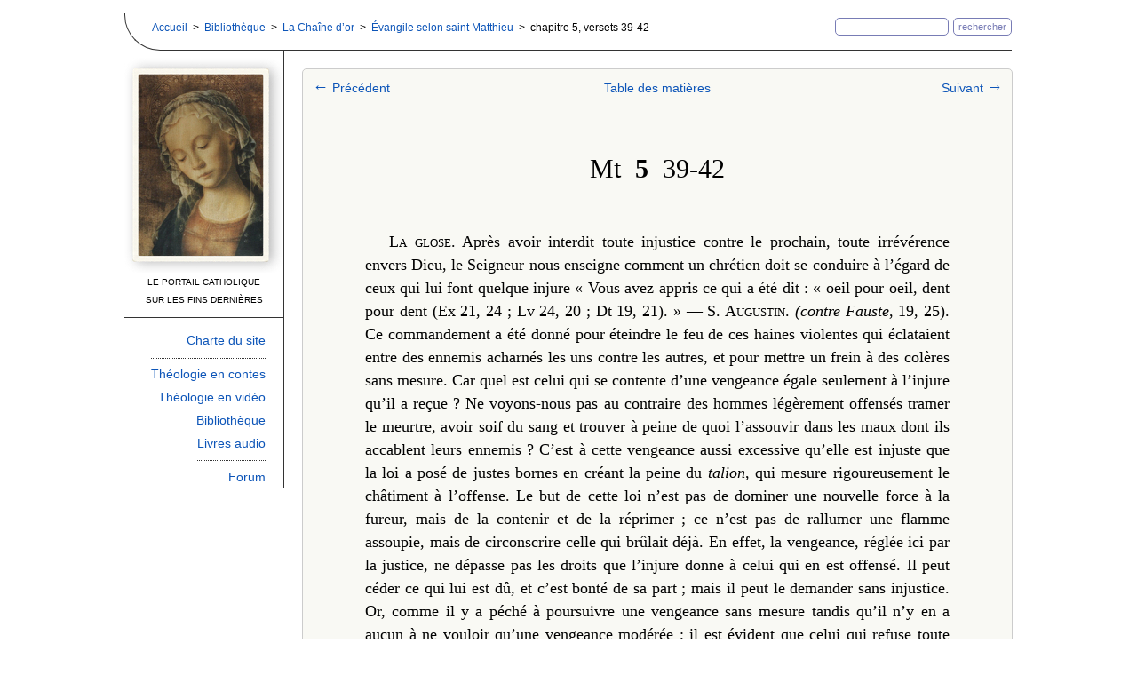

--- FILE ---
content_type: text/html
request_url: http://eschatologie.free.fr/bibliotheque/saint_thomas_d_aquin/catena_aurea/evangile_selon_saint_matthieu/chapitre_5_versets_39_a_42.html
body_size: 29568
content:
<!DOCTYPE html>
<html lang="fr">
<head>
<meta charset="utf-8" />
<title>La Chaîne d’or — Matthieu, ch. 5, v. 39-42</title>
<meta name="description" lang="fr" content="L’explication continue des évangiles par saint Thomas d’Aquin (la « Chaîne d’or ») selon les textes des Pères de l’Église : Évangile selon saint Matthieu, chapitre 5, versets 39 à 42." />
<meta name="viewport" content="width=device-width,target-densitydpi=device-dpi" />
<link rel="stylesheet" type="text/css" media="all" href="../../../../mediatheque/typographie/styles28.css" />
<link rel="stylesheet" type="text/css" media="print" href="../../../../mediatheque/typographie/styles_print.css" />
<link rel="icon" href="../../../../favicon.ico" type="image/x-icon" />
<link rel="shortcut icon" href="../../../../favicon.ico" type="image/x-icon" />
<script type="text/javascript">var _gaq=_gaq||[];_gaq.push(["_setAccount","UA-37150888-1"]);_gaq.push(["_trackPageview"]);(function(){var a=document.createElement("script");a.type="text/javascript";a.async=!0;a.src=("https:"==document.location.protocol?"https://ssl":"http://www")+".google-analytics.com/ga.js";var b=document.getElementsByTagName("script")[0];b.parentNode.insertBefore(a,b)})();</script>
</head>
<body>
<div id="fenetre">
<div id="entete">
<div id="entete_chemin"><p style="text-align:left;"><a href="../../../../accueil.html" class="bis">Accueil</a>  &gt;  <a href="../../../../bibliotheque.html" class="bis">Bibliothèque</a>  &gt;  <a href="../../catena_aurea.html" class="bis">La Chaîne d’or</a>  &gt;  <a href="../evangile_selon_saint_matthieu.html" class="bis">Évangile selon saint Matthieu</a>  &gt;  chapitre 5, versets 39-42</p></div>
<div id="entete_rechercher"><form method="get" action="http://www.google.com/search" style="text-align:right;"><div><input type="text" value="" name="q" size="18" class="rechercher_texte" /><input type="submit" value="rechercher" class="rechercher_bouton" /><input type="hidden" name="sitesearch" value="eschatologie.free.fr" /></div></form></div>
<div class="clear_both"> </div>
</div>
<div id="menu">
<div class="menu_image"><a href="../../../../accueil.html" class="image"><img src="../../../../mediatheque/typographie/marie.jpg" alt="La Vierge Marie." class="image" width="179" height="250" /></a>
<p style="border-bottom:1px solid #333333;margin:0;padding:0 0 10px 0;"><span style="font-size:10px;line-height:10px;">LE PORTAIL CATHOLIQUE<br />SUR LES FINS DERNIÈRES</span></p>
</div>
<div class="menu_cadre">
<div class="menu_section"><p><a href="../../../../accueil/charte_du_site.html" class="bis">Charte du site</a></p></div>
<div class="menu_section"><p><span class="menu_section_surligner"><a href="../../../../contes.html" class="bis">Théologie en contes</a><br /></span><a href="../../../../cours.html" class="bis">Théologie en vidéo</a><br /><a href="../../../../bibliotheque.html" class="bis">Bibliothèque</a><br /><span class="menu_section_souligner"><a href="../../../../livres_audio.html" class="bis">Livres audio</a></span></p></div>
<div class="menu_section"><p><a href="../../../../forum.html" class="bis">Forum</a></p></div>
</div>
</div>
<div id="page">
<div id="corps">
<div id="livre">
<div class="livre_navigation_border_bottom">
<table class="livre_navigation"><tr>
<td class="livre_navigation_colonne" style="text-align:left;"><a href="chapitre_5_versets_33_a_37.html" class="bis"><span class="fleche">&larr;</span> Précédent</a></td>
<td class="livre_navigation_colonne" style="text-align:center;"><a href="../evangile_selon_saint_matthieu.html" class="bis">Table des matières</a></td>
<td class="livre_navigation_colonne" style="text-align:right;"><a href="chapitre_5_versets_43_a_47.html" class="bis">Suivant <span class="fleche">&rarr;</span></a></td>
</tr></table>
</div>
<div id="livre_texte">

<!--_______________________TITRES_______________________-->
<h1 class="livre_chapitre_titre">Mt  <b>5</b>  39-42</h1>

<!--_______________________TEXTE_______________________-->

<p class="livre_texte">
<span class="petites_capitales">La glose</span>. Après avoir interdit toute injustice contre le prochain, toute irrévérence envers Dieu, le Seigneur nous enseigne comment un chrétien doit se conduire à l’égard de ceux qui lui font quelque injure « Vous avez appris ce qui a été dit : « oeil pour oeil, dent pour dent (Ex 21, 24 ; Lv 24, 20 ; Dt 19, 21). » — <span class="petites_capitales">S. Augustin</span>. <i>(contre Fauste</i>, 19, 25). Ce commandement a été donné pour éteindre le feu de ces haines violentes qui éclataient entre des ennemis acharnés les uns contre les autres, et pour mettre un frein à des colères sans mesure. Car quel est celui qui se contente d’une vengeance égale seulement à l’injure qu’il a reçue ? Ne voyons-nous pas au contraire des hommes légèrement offensés tramer le meurtre, avoir soif du sang et trouver à peine de quoi l’assouvir dans les maux dont ils accablent leurs ennemis ? C’est à cette vengeance aussi excessive qu’elle est injuste que la loi a posé de justes bornes en créant la peine du <i>talion</i>, qui mesure rigoureusement le châtiment à l’offense. Le but de cette loi n’est pas de dominer une nouvelle force à la fureur, mais de la contenir et de la réprimer ; ce n’est pas de rallumer une flamme assoupie, mais de circonscrire celle qui brûlait déjà. En effet, la vengeance, réglée ici par la justice, ne dépasse pas les droits que l’injure donne à celui qui en est offensé. Il peut céder ce qui lui est dû, et c’est bonté de sa part ; mais il peut le demander sans injustice. Or, comme il y a péché à poursuivre une vengeance sans mesure tandis qu’il n’y en a aucun à ne vouloir qu’une vengeance modérée ; il est évident que celui qui refuse toute vengeance est le moins exposé à pécher, et c’est pourquoi Notre-Seigneur ajoute : « Et moi, je vous dis de ne pas résister au mal. » Je pourrais traduire ainsi ces paroles « Il a été dit aux anciens : Vous ne vous vengerez pas injustement ; pour moi, je vous dis : Ne vous vengez pas (ce qui est vraiment accomplir la loi), » si ces paroles paraissaient être dans la pensée du Christ un complément de la loi. Mais il est plus naturel de penser qu’il n’a eu d’autre but que celui même que se proposait la loi de Moïse, c’est-à-dire qu’il recommande de ne se venger en aucune manière, afin d’être plus assuré d’observer ce précepte et de ne pas dépasser les bornes d’une légitime vengeance. — <span class="petites_capitales">S. Chrys</span>. <i>(sur S. Matth.)</i> Sans ce nouveau commandement, celui de la loi de Moïse ne peut se soutenir, car si nous usons de cette concession de la loi pour rendre à tous le mal pour le mal, nous deviendrons tous mauvais, parce que ceux qui nous persécutent sont malheureusement très nombreux ; tandis que si, d’après le précepte du Christ, on ne résiste pas au mal, les bons restent bons, quand bien même ils ne pourraient adoucir les méchants. — <span class="petites_capitales">S. Jérôme</span>. Le Seigneur, en nous ôtant le droit de nous venger, tranche donc jusqu’à la racine du péché ; dans la loi, la faute est corrigée ; ici, les commencements mêmes du péché sont détruits.
</p>

<p class="livre_texte">
<span class="petites_capitales">La glose</span>. On peut dire aussi que par ces paroles le Seigneur ajoute quelque chose à la justice de l’ancienne loi. — <span class="petites_capitales">S. Augustin</span>. <i>(serm. sur la mont.)</i> La justice des Pharisiens qui s’appliquait à ne point dépasser la mesure de la vengeance, est une justice imparfaite, et c’est le commencement de la réconciliation et de la paix ; mais la justice parfaite est de s’interdire toute vengeance. Aussi entre cet excès que la loi condamne, de rendre plus de mal qu’on n’en a reçu, et la perfection dont le Sauveur fait un précepte à ses disciples, et qui consiste à ne pas rendre le moindre mal à ceux qui nous en ont fait, nous trouvons ce moyen terme qui ne rend que le mal qu’on a reçu. Et c’est par ce moyen terme que le monde a passé de la plus grande division à l’accord le plus parfait. En effet, si vous prenez l’initiative de l’offense, vous commettez une souveraine injustice ; si, sans avoir commencé, vous tirez de votre ennemi une vengeance supérieure à l’offense, vous n’atteignez pas tout à fait le même degré d’iniquité. Si vous ne rendez que le mal que vous avez reçu, vous vous montrez tant soit peu généreux ; car celui qui a commencé le premier mérite un châtiment supérieur à l’offense dont il s’est rendu coupable. Mais le Sauveur qui est venu accomplir la loi a porté à sa perfection cette justice ébauchée, exempte de sévérité, et où l’on sent déjà la miséricorde. Quant aux deux degrés intermédiaires, il nous les laisse à comprendre. Car il en est qui tirent une vengeance légère pour une grave offense, et c’est par ce degré qu’on arrive à ne pas se venger du tout. Mais c’est trop peu encore pour le Seigneur, il veut que vous soyez disposé à en supporter davantage. Aussi nous recommande-t-il non-seulement de ne pas rendre le mal pour le mal, mais de ne pas résister au mal, etc., c’est-à-dire non-seulement de ne pas rendre le mal qui nous aurait été fait, mais encore de ne pas empêcher celui qu’on voudrait nous faire. C’est ce que signifient ces paroles : « Si quelqu’un vous frappe sur la joue droite, présentez-lui aussi la gauche. » C’est donc un acte de miséricorde et de condescendance que le Sauveur demande, et c’est ce que comprennent parfaitement ceux qui acceptent d’être comme les serviteurs de personnes qui leur sont chères, par exemple, des enfants, ou de ceux qui sont atteints de frénésie. Que n’ont-ils pas à en souffrir, et si leur bien le demande, ils sont disposés à en supporter encore davantage. Le Seigneur souverain médecin des âmes enseigne donc ici à ses disciples à supporter les infirmités de ceux dont ils veulent sauver les âmes, car toute méchanceté vient de la faiblesse de l’esprit, et personne n’est plus inoffensif que celui qui pratique la vertu dans sa perfection. — <span class="petites_capitales">S. Augustin</span>. <i>(Du mensonge.)</i> La conduite que les Saints ont tenue sous la loi nouvelle sert à nous faire comprendre les exemples de l’Écriture qui nous sont présentés sous forme de préceptes, comme lorsque nous lisons dans l’Évangile : « Vous avez reçu un soufflet, présentez l’autre joue. » <i>(Lc</i> 6). Nous ne pouvons certainement trouver de plus parfait exemple de patience que l’exemple du Seigneur lui-même : Or lorsqu’il eut reçu un soufflet dans sa passion, il ne dit pas : « Voici l’autre joue, » mais : « Si j’ai mal parlé, faites voir le mal que j’ai dit : et si j’ai bien parlé, pourquoi me frappez-vous ? » Cet exemple nous prouve que c’est intérieurement qu’il faut être disposé à présenter l’autre joue. — <span class="petites_capitales">S. Augustin</span>. <i>(serm. sur la mont.)</i> En effet, Notre-Seigneur était disposé non-seulement à recevoir un soufflet sur l’autre joue pour le salut des hommes, mais à voir son corps tout entier attaché à la croix. Mais que signifie cette joue droite ? C’est au visage que l’on reconnaît un homme ; être frappé au visage c’est donc d’après l’Apôtre devenir l’objet du dédain et du mépris. Mais on ne peut distinguer le visage en visage droit et en visage gauche, et cependant on peut avoir une double dignité, l’une selon Dieu, l’autre selon le monde, de là cette distinction de joue droite et de joue gauche, distinction qui apprend à tout disciple de Jésus-Christ qui voit mépriser en lui son caractère de chrétien à se montrer disposé à souffrir les mépris qui tomberaient sur les honneurs temporels dont il peut être revêtu. Toutes les offenses auxquelles nous sommes exposés peuvent se diviser en deux classes, les offenses qu’on ne peut réparer, les offenses qui peuvent l’être. Or c’est justement dans les offenses où la réparation n’est pas possible, qu’on cherche ordinairement la consolation de la vengeance. On vous a frappé, à quoi vous sert de rendre le coup que vous avez reçu ? Avez-vous guéri par là la blessure qu’on a pu faire à votre corps ? Non sans doute, il n’y a qu’une âme où la colère déborde qui puisse désirer de pareils adoucissements. — <span class="petites_capitales">S. Chrys</span>. <i>(sur S. Matth.)</i> En rendant à votre ennemi le coup que vous avez reçu, l’avez-vous apaisé et amené à ne plus vous frapper ? Bien au contraire, vous l’avez excité à vous porter de nouveaux coups, car la colère loin de calmer la colère ne sert qu’à l’irriter davantage. — <span class="petites_capitales">S. Augustin</span>. <i>(serm. sur la mont., 10</i>, 19, 20, ou 37, 38.) Aussi le Seigneur veut-il que nous supportions cette faiblesse de la colère du prochain dans un vrai sentiment de compassion, plutôt que de chercher dans son châtiment un adoucissement à la nôtre. Et cependant il ne défend pas ici la vengeance qui a pour but la correction du prochain, car elle fait partie de la miséricorde et se concilie très bien avec la disposition de souffrir encore davantage de celui qu’on veut corriger. Celui qui est revêtu du pouvoir légitime doit nécessairement tirer vengeance des crimes commis ; mais il doit le faire avec le cœur d’un père qui ne peut haïr son enfant. De saints personnages ont puni de mort certains crimes pour inspirer aux vivants une crainte salutaire, et alors ce n’était pas la mort qui était préjudiciable à ceux qui étaient punis, mais bien leur péché, qui aurait pu s’aggraver s’ils avaient continué de vivre. C’est ainsi qu’Élie en frappa plusieurs de mort (cf. 3 R 18, 40 ; 4 R 1, 10 ; Lc 9, 54), et les disciples de Jésus-Christ ayant voulu s’autoriser de cet exemple, le Seigneur les reprit, en blâmant non pas l’action du prophète, mais l’ignorance qui les poussait à se venger, et en leur faisant remarquer que ce n’était pas l’amour de la correction fraternelle, mais la haine qui excitait en eux le désir de la vengeance. Mais après même qu’il leur eut enseigné la loi de charité et qu’il eut répandu l’Esprit saint dans leurs âmes, on vit encore de semblables vengeances ; c’est ainsi que la parole de Pierre fit tomber morts à ses pieds Ananie et sa femme, et que l’apôtre saint Paul livra un homme à Satan pour mortifier sa chair. C’est pourquoi je ne puis comprendre le déchaînement aveugle de quelques-uns contre les châtiments corporels que nous voyons dans l’Ancien Testament, dans l’ignorance où ils sont de l’esprit et l’intention qui les a fait infliger.
</p>

<p class="livre_texte">
<span class="petites_capitales">S. Augustin</span>. Quel est l’homme de bon sens qui oserait dire aux rois : « Qu’un de vos sujets choisisse d’être religieux ou impie, cela ne vous regarde pas ? On ne peut leur dire davantage : Que dans votre royaume on soit débauché ou de moeurs pures, vous n’avez pas à vous en occuper. » Sans doute il vaut mieux amener les hommes à la pratique de la religion par l’instruction que par des peines coercitives, mais cependant nous pourrions prouver par l’expérience que pour plusieurs il a été fort utile d’être forcés par la peine ou par la crainte à se faire instruire ou à pratiquer ce qu’on leur avait déjà enseigné. Ceux qui se laissent conduire par l’amour sont évidemment les meilleurs, mais c’est le plus grand nombre qu’on ne ramène que par la crainte. C’est la conduite que Jésus-Christ tient à l’égard de saint Paul : il le dompte d’abord par la force avant de le soumettre par ses divines leçons. — <span class="petites_capitales">S. Augustin</span>. <i>(serm. sur la mont.)</i> Un chrétien veut-il observer la juste mesure de vengeance qui lui est ici permise, lorsqu’il a reçu quelque outrage de ce genre, que la haine n’entre pas dans son cœur, qu’il soit disposé à souffrir encore davantage, et qu’en même temps il ne néglige pas de se servir de l’influence du conseil ou de l’autorité pour faire rentrer son frère dans le devoir.
</p>

<p class="livre_texte">
<span class="petites_capitales">S. Jérôme</span>. Dans le sens mystique, lorsqu’on nous frappe sur la joue droite, nous devons présenter non pas la joue gauche, mais l’autre joue (cf. Pv 4, 27 ; Qo 10, 2 ; Mt 6, 3), car le juste n’a pas de gauche. Par exemple, si un hérétique nous frappe dans la discussion, et qu’il veuille porter atteinte au sens droit d’une vérité dogmatique, nous devons lui opposer un autre témoignage semblable tiré de l’Écriture.
</p>

<p class="livre_texte">
<span class="petites_capitales">S. Augustin</span>. <i>(serm. sur la mont.)</i> Il est un autre genre d’injures qui peuvent se réparer complètement : elles sont de deux espèces, l’une s’attaque à l’argent, l’autre consiste dans les actions outrageantes. C’est de la première des deux dont Notre-Seigneur ajoute : « Si quelqu’un veut plaider contre vous pour vous prendre votre robe, abandonnez lui encore votre manteau. » Or de même que le soufflet reçu sur la joue exprime tous les outrages qui ne peuvent être réparés que par le châtiment, ainsi ce que le Seigneur dit ici du vêtement comprend toutes les injures qui peuvent être réparées sans recourir à la vengeance ; et ce précepte doit s’entendre de la disposition du cœur, et non de ce qu’il faut faire en réalité. Ce qui nous est commandé à l’égard de la tunique ou du manteau, nous devons le faire pour tous les biens temporels dont nous avons le domaine, de quelque manière que ce soit. Car si ce précepte porte sur le nécessaire, à plus forte raison devons-nous abandonner le superflu ? C’est ce que Notre-Seigneur nous enseigne en disant : « Si quelqu’un veut plaider contre vous. » Ces paroles comprennent tout ce qu’on peut nous disputer devant les tribunaux. Mais doit-on y comprendre les esclaves ? C’est une grande question, car un chrétien ne peut assimiler la propriété d’un esclave à la propriété d’un cheval, quoiqu’il puisse se faire que le cheval soit d’un prix plus élevé qu’un esclave. Or si votre esclave trouve en vous un maître plus sage que celui qui désire vous l’enlever, je ne sais qui oserait vous conseiller de ne pas y attacher plus d’importance qu’à votre vêtement.
</p>

<p class="livre_texte">
<span class="petites_capitales">S. Chrys</span>. <i>(sur S. Matth.)</i> C’est une chose indigne qu’un chrétien se présente devant le tribunal d’un juge infidèle. Mais quand même le juge serait chrétien, si vous le mettez dans la nécessité de vous juger, lui qui devait respecter en vous la dignité de la foi, vous perdez à ses yeux pour une affaire temporelle cette dignité dont le Christ vous avait revêtu. D’ailleurs tout procès est une source d’irritation et de pensées coupables, car si vous voyez qu’on veut l’emporter contre vous par l’intrigue ou par l’argent, vous vous empressez de recourir aux mêmes moyens dans l’intérêt de votre cause, et certes ce n’est pas ce que vous vouliez dès le début. — <span class="petites_capitales">S. Augustin</span>. <i>(Enchirid.</i> chap. 78). C’est pourquoi le Seigneur défend ici aux chrétiens tout débat devant les tribunaux pour des affaires temporelles. Si donc l’Apôtre en défendant sous les peines les plus sévères tout appel au tribunal des infidèles permet cependant que les causes entre fidèles soient jugées entre eux, il est évident que c’est une concession qu’il fait à leur faiblesse.
</p>

<p class="livre_texte">
<span class="petites_capitales">S. Grég</span>. <i>(Moral.</i>, 31, 10.) Parmi ceux qui nous ravissent nos biens temporels nous devons supporter les uns, mais nous devons nous opposer aux autres, tout en conservant la charité à leur égard. En cela nous ne nous opposons pas seulement à ce qu’ils nous enlèvent ce qui est à nous, mais nous les empêchons de se perdre eux-mêmes en ravissant ce qui ne leur appartient pas ; car nous devons beaucoup plus craindre pour les ravisseurs eux-mêmes, que désirer avidement des biens privés de raison. Or lorsque nous sacrifions la paix avec le prochain à un bien temporel, il est évident que nous aimons ce bien plus que le prochain.
</p>

<p class="livre_texte">
<span class="petites_capitales">S. Augustin</span>. <i>(serm. sur la mont.)</i> La troisième espèce d’injures qui consiste dans des actions dommageables est un mélange des deux premières et peut se réparer par le châtiment ou sans le châtiment. Car celui qui contraint méchamment un homme, et le force malgré lui à l’aider, peut porter la peine de sa méchanceté et rendre ce que l’on a fait pour lui. A l’égard de ces injures le Seigneur veut qu’un cœur chrétien se montre rempli de patience et disposé à en souffrir encore davantage, c’est pourquoi il ajoute : « Si quelqu’un veut vous contraindre à faire mille pas avec lui, faites-en deux mille autres encore, » paroles qui exigent beaucoup moins que nous marchions en réalité, que d’être disposés à le faire. — <span class="petites_capitales">S. Chrys</span>. <i>(hom. 16.)</i> Le mot αγγαρευσει, <i>angariaverit</i>, veut dire entraîner injustement, et tourmenter sans raison. — <span class="petites_capitales">S. Augustin</span>. <i>(serm. sur la mont.)</i> Nous pensons que par ces paroles : « Allez avec lui l’espace de deux autres milles : » Notre-Seigneur a voulu compléter le nombre trois, nombre qui exprime la perfection, pour rappeler à celui qui agit ainsi qu’il fait acte de justice parfaite. C’est pour cela qu’il appuie ce précepte sur trois exemples et que dans le troisième le nombre deux est ajouté à l’unité pour compléter le nombre trois. Ou bien, peut-être, faut-il entendre ici que dans ce précepte, le Seigneur monte par degré de ce qui est plus facile à ce qui est plus parfait. Il vous commande en premier lieu de présenter l’autre joue à celui qui vous frappe sur la droite, c’est-à-dire d’être disposé à supporter un affront moindre que celui que vous avez reçu. A celui qui veut vous prendre votre tunique, il vous commande d’abandonner votre manteau ou votre vêtement, suivant un autre texte ; c’est vous demander de supporter une injure égale, ou de bien peu supérieure à celle qui vous a été faite. Enfin il vous ordonne d’ajouter aux mille premiers pas, l’espace de deux autres mille, c’est-à-dire de faire le double de ce que vous avez fait. Mais comme ce serait peu de ne pas rendre le mal pour le mal, si l’on ne fait positivement le bien, il ajoute : « Donnez à celui qui vous demande. » — <span class="petites_capitales">S. Chrys</span>. <i>(sur S. Matth.)</i> Nos richesses ne sont pas à nous, mais à Dieu, et il a voulu que nous en soyons les dispensateurs, et non pas les maîtres. — <span class="petites_capitales">S. Jérôme</span>. Si nous restreignons au devoir de l’aumône ces paroles du Sauveur, on ne peut l’appliquer à un trop grand nombre de pauvres, car si les riches donnaient constamment, ils ne pourraient donner toujours. — <span class="petites_capitales">S. Augustin</span>. <i>(serm. sur la mont.)</i> Le Seigneur nous dit donc : « Donnez à tout homme qui vous demande, » mais non pas à celui qui vous demande toute sorte de choses. Quoi ! vous donneriez de l’argent à celui qui veut s’en servir pour opprimer un innocent ou pour corrompre la vertu d’une femme ! Il ne faut donc donner que ce qui ne peut être nuisible ni pour vous, ni pour un autre, autant que vous pouvez en juger sur la foi de celui qui demande. Et lorsque vous croirez devoir lui refuser ce qu’il demande, expliquez-lui les justes motifs de votre refus. De cette manière il ne s’en ira point sans avoir rien reçu, et en lui faisant comprendre l’injustice de sa demande vous lui aurez donné quelque chose de bien préférable à ce qu’il demandait. — <span class="petites_capitales">S. Augustin</span>. <i>(Lettre</i> 48 à <i>Vincent.)</i> Il est plus utile de retirer le pain à celui qui a faim, et qui assuré de sa nourriture négligerait de pratiquer la justice, que de faire de ce morceau de pain dont il a besoin, un moyen de séduction pour le forcer de consentir au mal. — <span class="petites_capitales">S. Jérôme</span>. On peut encore entendre ces paroles du trésor de la doctrine, qui ne s’épuise jamais, mais qui se remplit abondamment à proportion de ce qu’on donne.
</p>

<p class="livre_texte">
<span class="petites_capitales">S. Augustin</span>. <i>(serm. sur la mont.)</i> Les paroles qui suivent : « Et ne vous détournez point de celui qui veut emprunter de vous » se rapportent aux dispositions de l’âme, car « Dieu aime celui qui donne gaîment. » Tout homme qui reçoit, emprunte, dût-il ne rien rendre, parce que Dieu rend à ceux qui exercent la charité plus qu’ils n’ont donné. Si cependant on ne veut entendre par emprunteur que celui qui reçoit avec l’intention de rendre, il faut dire alors que le Seigneur comprend dans ses paroles ces deux manières de donner, ou le don gratuit, ou le prêt soumis à l’obligation de rendre. Le Seigneur nous exhorte avec raison à ce genre de bienfait, en nous disant : « Ne rejetez point, » c’est-à-dire ne détournez pas votre volonté dans la pensée que Dieu ne vous serait plus redevable, parce que votre débiteur se serait acquitté à votre égard, car ce que l’on fait pour obéir à un précepte divin ne saurait demeurer sans fruit. — <span class="petites_capitales">S. Chrys</span>. <i>(sur S. Matth.)</i> Le Christ nous fait donc un devoir de prêter, mais sans condition d’usure, car celui qui prête à cette condition ne donne pas ce qui est à lui ; il prend ce qui ne lui appartient pas ; il brise un des lieus de l’emprunteur, pour le charger d’un plus grand nombre de chaînes ; il donne, ce n’est point par un principe de justice divine, c’est dans une pensée toute d’intérêt personnel. L’argent qu’on prête à usure est semblable à la morsure d’un aspic, de même que le venin de l’aspic répand secrètement la corruption dans tous les membres, ainsi l’usure fait de tous les biens autant de dettes.
</p>

<p class="livre_texte">
<span class="petites_capitales">S. Augustin</span>. <i>(lettre à Marcellin).</i> On nous objecte que cette doctrine de Jésus-Christ n’est pas compatible avec les moeurs publiques, car qui peut, dira-t-on, se laisser ravir quelque chose par l’ennemi ? qui serait disposé à ne pas exercer contre ceux qui dévastent les provinces romaines les représailles qu’autorise le droit de la guerre ? Nous répondons que ces préceptes de patience doivent toujours se retrouver dans les dispositions de notre cœur, et que cette bonté qui défend de rendre le mal pour le mal doit toujours faire le fond de notre âme. On doit d’ailleurs agir envers ceux qui se refusent aux avances de la charité avec une sévérité pleine de douceur, et qui soit pour eux un châtiment salutaire. Si la société se conduisait d’après les préceptes du christianisme, les guerres elles-mêmes auraient leurs inspirations bienveillantes. On n’y chercherait que l’utilité des vaincus en rétablissant l’union entre l’impiété et la justice, car on gagne à être vaincu quand on perd la liberté de faire le mal. Il n’y a rien, en effet, de plus malheureux que la félicité des pécheurs, car elle alimente l’impunité qui est un châtiment, et fortifie au-dedans de nous cet ennemi intérieur qu’on appelle la volonté du mal.
</p>

<!-- /_________________ (fin texte) ___________________ -->

</div>
<div class="livre_navigation_border_top">
<table class="livre_navigation"><tr>
<td class="livre_navigation_colonne" style="text-align:left;"><a href="chapitre_5_versets_33_a_37.html" class="bis"><span class="fleche">&larr;</span> Précédent</a></td>
<td class="livre_navigation_colonne" style="text-align:center;"><a href="../evangile_selon_saint_matthieu.html" class="bis">Table des matières</a></td>
<td class="livre_navigation_colonne" style="text-align:right;"><a href="chapitre_5_versets_43_a_47.html" class="bis">Suivant <span class="fleche">&rarr;</span></a></td>
</tr></table>
</div>
</div>
</div>
<div id="pied">
<p class="pied_reference">Saint Thomas d’Aquin, <i>Glose continue des Évangiles. La chaîne d’or</i>, ouvrage rédigé de 1263 à 1264.<br />Trad. par l’abbé J.-M. Peronne, Librairie Louis Vivès, 1868.</p>
<div class="pied_separateur"> </div>
<p class="pied_menu"><a href="../../../../accueil/plan_du_site.html" class="a_pied">Plan du site</a>    |    <a href="../../../../accueil/contact.html" class="a_pied">Contact</a>    |    <a href="../../../../accueil/liens.html" class="a_pied">Liens</a>    |    <a href="../../../../accueil/chapelle/01.html" class="a_pied">Chapelle</a></p>
</div>
</div>
</div>
</body>
</html>


--- FILE ---
content_type: text/css
request_url: http://eschatologie.free.fr/mediatheque/typographie/styles28.css
body_size: 40679
content:
html,body,div,dl,dt,dd,ul,ol,li,h1,h2,h3,h4,h5,h6,pre,form,label,fieldset,input,p,blockquote,th,td{margin:0;padding:0;}
table{border-collapse:collapse;border-spacing:0;}
fieldset,img{border:0;}
address,caption,cite,code,dfn,em,strong,th,var{font-style:normal;font-weight:normal;}
ul,li{list-style:none;}
caption,th{text-align:left;}
h1,h2,h3,h4,h5,h6{font-size:100%;font-weight:normal;}
q:before,q:after{content:'';}
strong{font-weight:bold;}
em{font-style:italic;}

/* . . . . . . . . . . POLICES */
@font-face{font-family:'Source Sans Pro';font-style:normal;font-weight:200;src:local('Source Sans Pro ExtraLight'),local('SourceSansPro-ExtraLight'),url(https://fonts.gstatic.com/s/sourcesanspro/v9/toadOcfmlt9b38dHJxOBGIAPdqzPmKFFIYQ-46z3JxY.woff2) format('woff2');unicode-range:U+0000-00FF,U+0131,U+0152-0153,U+02C6,U+02DA,U+02DC,U+2000-206F,U+2074,U+20AC,U+2212,U+2215,U+E0FF,U+EFFD,U+F000;}
@font-face{font-family:'Lora';font-style:normal;font-weight:400;src:local('Lora'),local('Lora-Regular'),url(https://fonts.gstatic.com/s/lora/v9/rAXKWvABQNHjPUk26ixVvvesZW2xOQ-xsNqO47m55DA.woff2) format('woff2');unicode-range:U+0000-00FF,U+0131,U+0152-0153,U+02C6,U+02DA,U+02DC,U+2000-206F,U+2074,U+20AC,U+2212,U+2215,U+E0FF,U+EFFD,U+F000;}
@font-face{font-family:'Lora';font-style:italic;font-weight:400;src:local('Lora Italic'),local('Lora-Italic'),url(https://fonts.gstatic.com/s/lora/v9/_MYF_5lLoOGnzKiQsUc_vevvDin1pK8aKteLpeZ5c0A.woff2) format('woff2');unicode-range:U+0000-00FF,U+0131,U+0152-0153,U+02C6,U+02DA,U+02DC,U+2000-206F,U+2074,U+20AC,U+2212,U+2215,U+E0FF,U+EFFD,U+F000;}

/* . . . . . . . . . . STRUCTURE */
body{color:#000000;background:#ffffff;font:13px/20px 'Lucida Sans Unicode','Lucida Sans','Lucida Grande',LucidaGrande,Verdana,sans-serif;margin:auto;text-align:center;}
#fenetre{width:1000px;position:relative;margin:0 auto 0 auto;padding:0;}
#fenetre_1200{width:1200px;position:relative;margin:0 auto 0 auto;padding:0;}
#entete{width:968px;position:relative;display:block;margin:15px 0 0 0;padding:5px 0 15px 30px;font:12px/12px 'Lucida Sans Unicode','Lucida Sans','Lucida Grande',LucidaGrande,Verdana,sans-serif;border-bottom:1px solid #333333;border-left:1px solid #333333;-webkit-border-bottom-left-radius:40px;-moz-border-radius-bottomleft:40px;border-bottom-left-radius:40px;}
#entete_chemin{width:710px;margin:0;padding:5px 0 0 0;position:relative;display:block;float:left;}
#entete_rechercher{width:250px;margin:0;padding:0;position:relative;display:block;float:right;}
#menu{width:179px;position:relative;display:block;margin:0 15px 0 0;padding:0;text-align:right;border-right:1px solid #333333;float:left;}
#accueil_grand_titre_div{position:relative;display:block;margin:0 0 30px 0;padding:0;text-align:center;border-bottom:1px solid #cccccc;}
#page{width:800px;position:relative;display:block;margin:20px 0 0 0;padding:0;text-align:left;border:none;float:right;}
#page_1200{width:1200px;position:relative;display:block;margin:20px 0 0 0;padding:0;text-align:left;border:none;float:right;}
#corps{width:800px;position:relative;margin:0;padding:0;border-style:none;}
#article{width:798px;position:relative;margin:0;padding:0;border-left:1px solid #cccccc;border-bottom:1px solid #cccccc;-webkit-border-bottom-left-radius:5px;-moz-border-radius-bottomleft:5px;border-bottom-left-radius:5px;background-color:#ffffff;}
#article_texte{width:658px;position:relative;margin:0 70px 50px 70px;padding:0;font:15px/22px 'Lucida Sans Unicode','Lucida Sans','Lucida Grande',LucidaGrande,Verdana,sans-serif;text-align:left;text-indent:1.5em;}
#cours{width:798px;position:relative;margin:0;padding:0;border:1px solid #cccccc;-webkit-border-radius:5px;-moz-border-radius:5px;border-radius:5px;background-color:#f5f5fd;}
#cours_texte{width:658px;position:relative;margin:20px 70px 50px 70px;padding:0;font:15px/20px 'ff-meta-serif-web-pro-1','ff-meta-serif-web-pro-2',Georgia,'Times New Roman',Times,serif;text-align:justify;text-indent:1.25em;}
#livre{width:798px;position:relative;margin:0;padding:0;border:1px solid #cccccc;-webkit-border-radius:5px;-moz-border-radius:5px;border-radius:5px;background-color:#f9f9f4;}
#livre_texte{width:658px;position:relative;margin:20px 70px 50px 70px;padding:0;font:18px/26px 'ff-meta-serif-web-pro-1','ff-meta-serif-web-pro-2',Georgia,'Times New Roman',Times,serif;text-align:justify;text-indent:1.5em;}
#livre_iframe{width:796px;position:relative;margin:0 auto;padding:0;font:18px/26px 'ff-meta-serif-web-pro-1','ff-meta-serif-web-pro-2',Georgia,'Times New Roman',Times,serif;text-align:center;text-indent:0;}
#livre_tdm{width:658px;position:relative;margin:20px 70px 50px 70px;padding:0;font:15px/20px 'ff-meta-serif-web-pro-1','ff-meta-serif-web-pro-2',Georgia,'Times New Roman',Times,serif;text-align:justify;text-indent:1.25em;}
#pied{width:800px;position:relative;margin:0;padding:0;}

/* . . . . . . . . . . STRUCTURE POUR FRAMES*/
#fenetre_no_menu{width:800px;position:relative;margin:0 auto 0 auto;padding:0;}
#page_no_menu{width:800px;position:relative;display:block;margin:40px auto 0 auto;padding:0;text-align:left;border:none;}
#cours_gris{width:798px;position:relative;margin:0;padding:0;border:1px solid #9F9F9F;-webkit-border-radius:5px;-moz-border-radius:5px;border-radius:5px;background-color:#F5F5F5;}

/* . . . . . . . . . . DOCTEUR ANGELIQUE*/
.menu_cadre_da{font:14px/18px 'Lucida Sans Unicode','Lucida Sans','Lucida Grande',LucidaGrande,Verdana,sans-serif;margin:0;padding:0;}
.menu_section_item{margin:0;padding:3px 0;}

/* . . . . . . . . . . TYPOGRAPHIE GÉNÉRALE */
.lh26px{line-height:26px;}
.lh12em{line-height:1.2em;}
.ti0{text-indent:0;}
.g{text-align:left;}
.d{text-align:right;}
.c{text-align:center;}
.u{text-decoration:underline;}
.u2{border-bottom:1px solid black;padding-bottom:3px;}
.u3{border-bottom:1px solid black;padding-bottom:1px;}
.plus_petit{font-size:73%;}
.petit{font-size:82%;}
.moins_petit{font-size:91%;}
.gros{font-size:118%;}
.romain{font-style:normal;}
.romain_petit{font-style:normal;font-size:82%;font-family:Verdana,sans-serif;}
.romain_plus_petit{font-style:normal;font-size:73%;font-family:Verdana,sans-serif;}
.maigre{font-weight:normal;}
.petites_capitales{font-variant:small-caps;}
.petites_capitales_petit{font-variant:small-caps;font-size:82%;}
.petites_capitales_gros{font-variant:small-caps;font-size:112%;}
.petites_capitales_romaines{font-variant:small-caps;font-style:normal;}
.bas_de_casse_italique{font-variant:normal;font-style:italic;}
.casse_normale{font-variant:normal;}
.bas_de_casse_italique_maigre{font-variant:normal;font-style:italic;font-weight:normal;font-size:85%;}
.italique-maigre{font-style:italic;font-weight:normal;}
.exposant{font-size:0.85em;line-height:1em;vertical-align:super;}
.exposant_bis{font-size:0.85em;line-height:1em;vertical-align:4px;}
.exposant_navigation{font-size:0.85em;line-height:1em;vertical-align:3px;}
.exposant_navigation_bis{font-size:0.85em;line-height:1em;vertical-align:1.5px;}
.exposant_italique{font-size:0.85em;line-height:1em;vertical-align:super;font-style:italic;}
.fleche{font-size:125%;}
.lecteur_audio{font:10px/14px 'Lucida Sans Unicode','Lucida Sans','Lucida Grande',LucidaGrande,Verdana,sans-serif;margin:10px 0 40px 0;padding:0;text-align:center;}
.verset_biblique{font-size:0.8em;vertical-align:text-top;position:relative;top:-2px;padding-left:1px;padding-right:2px;}
.poeme{line-height:22px;text-align:center;text-indent:0;margin:40px;padding:0;}
.clear_both{width:1px;height:1px;font-size:5px;clear:both;}
.remove{display:none;}
.hide{visibility:hidden;}

/* . . . . . . . . . . ANCHORS */
a img{border:none;}
a.image:hover{border-bottom:none;}

a.i_tip{background:url("liens/tip.png") center right no-repeat;padding-right:50px;}
a.i_zip{background:url("liens/file.png") center right no-repeat;padding-right:16px;}
a.i_doc{background:url("liens/doc.png") center right no-repeat;padding-right:14px;}
a.i_email{background:url("liens/email.png") center right no-repeat;padding-right:20px;}
a.i_file{background:url("liens/file.png") center right no-repeat;padding-right:16px;}
a.i_mp3{background:url("liens/mp3.png") center right no-repeat;padding-right:17px;}
a.i_mp4{background:url("liens/mp4.png") center right no-repeat;padding-right:14px;}
a.i_pdf{background:url("liens/pdf.gif") center right no-repeat;padding-right:22px;}
a.i_web{background:url("liens/web.png") center right no-repeat;padding-right:18px;}

a.i_tip_l{background:url("liens/tip.png") center left no-repeat;padding-left:50px;}
a.i_zip_l{background:url("liens/file.png") center left no-repeat;padding-left:16px;}
a.i_doc_l{background:url("liens/doc.png") center left no-repeat;padding-left:14px;}
a.i_email_l{background:url("liens/email.png") center left no-repeat;padding-left:20px;}
a.i_file_l{background:url("liens/file.png") center left no-repeat;padding-left:16px;}
a.i_mp3_l{background:url("liens/mp3.png") center left no-repeat;padding-left:17px;}
a.i_mp4_l{background:url("liens/mp4.png") center left no-repeat;padding-left:14px;}
a.i_pdf_l{background:url("liens/pdf.gif") center left no-repeat;padding-left:22px;}
a.i_web_l{background:url("liens/web.png") center left no-repeat;padding-left:18px;}

a{color:#0D55B8;text-decoration:none;}
a:visited{color:#601D9E;}
a:hover{color:#999999;border-bottom:1px dotted #999999;}
a:active{color:#0D55B8;border-bottom:none;}

a.bis{color:#0D55B8;text-decoration:none;}
a.bis:visited{color:#0D55B8;}
a.bis:hover{color:#999999;border-bottom:1px dotted #999999;}
a.bis:active{color:#0D55B8;border-bottom:none;}

a.bis_rechercher_bouton{color:#787CB5;text-decoration:none;font-size:11px;font:11px/11px 'Lucida Sans Unicode','Lucida Sans','Lucida Grande',LucidaGrande,Verdana,sans-serif;background-color:#ffffff;border:1px solid #787CB5;-webkit-border-radius:5px;-moz-border-radius:5px;border-radius:5px;padding:3px 5px 3px 5px;margin:0;cursor:pointer;}
a.bis_rechercher_bouton:visited{color:#787CB5;}
a.bis_rechercher_bouton:hover{color:#0D55B8;background-color:#d0d0d0;border-color:#0D55B8;}
a.bis_rechercher_bouton:active{color:#787CB5;background-color:#ffffff;border-color:#787CB5;}

a.bis_album_bouton{color:#787CB5;text-decoration:none;font-size:11px;font:11px/11px 'Lucida Sans Unicode','Lucida Sans','Lucida Grande',LucidaGrande,Verdana,sans-serif;background-color:#ffffff;border:1px solid #787CB5;-webkit-border-radius:5px;-moz-border-radius:5px;border-radius:5px;padding:1px 5px 2px 5px;margin:0;cursor:pointer;}
a.bis_album_bouton:visited{color:#787CB5;}
a.bis_album_bouton:hover{color:#0D55B8;background-color:#f0f0f0;border-color:#0D55B8;}
a.bis_album_bouton:active{color:#787CB5;background-color:#ffffff;border-color:#787CB5;}

a.ter{color:#999999;text-decoration:none;border:none;}
a.ter:visited{color:#999999;text-decoration:none;border:none;}
a.ter:hover{color:#fff;border-bottom:1px dotted #999999;}
a.ter:active{color:#000;text-decoration:none;border-bottom:none;}

.rechercher_texte{color:#000000;background:#ffffff;font-size:11px;border:1px solid #787CB5;-webkit-border-radius:5px;-moz-border-radius:5px;border-radius:5px;padding:3px 5px 3px 5px;margin:0 5px 0 0;}
.rechercher_texte:hover{border-color:#0D55B8;}
.rechercher_bouton{color:#787CB5;font-size:11px;background-color:#ffffff;border:1px solid #787CB5;-webkit-border-radius:5px;-moz-border-radius:5px;border-radius:5px;padding:3px 5px 3px 5px;margin:0;cursor:pointer;}
.rechercher_bouton:hover{color:#0D55B8;background-color:#f0f0f0;border-color:#0D55B8;}
.rechercher_bouton:active{color:#787CB5;background-color:#ffffff;border-color:#787CB5;}
div.audio_video{width:420px;position:relative;margin:40px auto;padding:0 15px 15px 15px;background-color:#000000;border:1px solid #000000;-webkit-border-radius:7px;-moz-border-radius:7px;border-radius:7px;text-indent:0;}
div.audio_video_bis{width:560px;position:relative;margin:40px auto;padding:0 15px 15px 15px;background-color:#000000;border:1px solid #000000;-webkit-border-radius:7px;-moz-border-radius:7px;border-radius:7px;text-indent:0;}
div.bouton_mp3{font:11px/11px 'Lucida Sans Unicode','Lucida Sans','Lucida Grande',LucidaGrande,Verdana,sans-serif;margin:0;padding:10px 0 13px 0;text-align:right;}
div.bouton_mp3_centre{font:11px/11px 'Lucida Sans Unicode','Lucida Sans','Lucida Grande',LucidaGrande,Verdana,sans-serif;margin:0 auto;padding:10px 0 13px 0;text-align:center;text-indent:0;}
img.bouton_mp3{vertical-align:bottom;padding-right:5px;}
iframe.bouton_mp3{border:0;margin:0 auto;padding:0;}
object.bouton_mp3{margin:0 auto;padding:0;text-align:left;}
a.a_bouton_mp3{color:#ffffff;text-decoration:none;background-color:#000000;border:1px solid #000000;-webkit-border-radius:5px;-moz-border-radius:5px;border-radius:5px;margin:2px 2px 2px 2px;padding:2px 5px 3px 5px;}
a.a_bouton_mp3:visited{color:#ffffff;}
a.a_bouton_mp3:hover{color:#ffffff;background-color:#A82121;border-color:#A82121;text-decoration:none;}
a.a_bouton_mp3:active{color:#ffffff;background-color:#000000;border-color:#000000;}

.pied_reference{color:#555555;margin:20px 25px 0 25px;padding:7px 0 20px 0;font:11px/16px 'Lucida Sans Unicode','Lucida Sans','Lucida Grande',LucidaGrande,Verdana,sans-serif;text-align:center;text-indent:0;}
.pied_reference_bis{color:#555555;margin:20px 25px 0 25px;padding:7px 0 20px 0;font:12px/16px 'Lucida Sans Unicode','Lucida Sans','Lucida Grande',LucidaGrande,Verdana,sans-serif;text-align:center;text-indent:0;}
.pied_separateur{width:375px;height:2px;position:relative;line-height:2px;font-size:2px;text-align:center;border-bottom:1px solid #cccccc;margin:0 auto 0 auto;padding:0;}
.pied_menu{font:12px/13px 'Lucida Sans Unicode','Lucida Sans','Lucida Grande',LucidaGrande,Verdana,sans-serif;text-align:center;margin:20px;padding:20px;text-indent:0;}
.pied_menu_bis{font:12px/13px 'Lucida Sans Unicode','Lucida Sans','Lucida Grande',LucidaGrande,Verdana,sans-serif;text-align:center;margin:20px;padding:0;text-indent:0;}
a.a_pied{color:#787CB5;text-decoration:none;}
a.a_pied:visited{color:#787CB5;}
a.a_pied:hover{color:#000000;border-bottom:1px dotted #000000;}
a.a_pied:active{color:#787CB5;border-bottom:none;}

/* . . . . . . . . . . MENU */
.menu_image{display:block;margin:0;padding:0;text-align:center;text-indent:0;}
.menu_cadre{font:14px/26px 'Lucida Sans Unicode','Lucida Sans','Lucida Grande',LucidaGrande,Verdana,sans-serif;margin:0;padding:0;}
.menu_section{padding:12px 20px 0 0;}
.menu_section_surligner{border-top:1px dotted #333333;padding:9px 0 0 0;}
.menu_section_souligner{border-bottom:1px dotted #333333;padding:0 0 11px 0;}

/* . . . . . . . . . . IMAGES */
img.image{display:block;margin:0;padding:0;text-align:center;text-indent:0;}
img.image_encadree{display:block;border:1px solid #333333;-webkit-border-radius:4px;-moz-border-radius:4px;border-radius:4px;margin:0;padding:6px;text-align:center;text-indent:0;}

div.image_centree{display:block;margin:0 auto;padding:0;text-align:center;text-indent:0;}
div.image_a_droite{display:block;clear:right;float:right;margin:6px 2px 2px 12px;padding:0;text-align:center;text-indent:0;}
div.image_a_gauche{display:block;clear:left;float:left;margin:6px 12px 2px 2px;padding:0;text-align:center;text-indent:0;}

div.vignette_a_gauche{display:block;clear:left;float:left;margin:0px 18px 0px 2px;padding:0;text-align:center;text-indent:0;}

div.image_description{color:#777777;font-style:normal;font-size:11px;line-height:14px;font-family:Verdana,sans-serif;text-align:center;text-indent:0;margin:4px 6px 2px 6px;padding:0;}
div.image_description_encadree{color:#777777;font-style:normal;font-size:11px;line-height:14px;font-family:Verdana,sans-serif;text-align:center;text-indent:0;margin:0 8px 0 8px;padding:4px;border-top:none;border-bottom:1px solid #777777;border-left:1px solid #777777;border-right:1px solid #777777;-webkit-border-bottom-left-radius:4px;-moz-border-radius-bottomleft:4px;border-bottom-left-radius:4px;-webkit-border-bottom-right-radius:4px;-moz-border-radius-bottomright:4px;border-bottom-right-radius:4px;background-color:#ffffff;}

div.image_arrondie_centree{display:block;text-align:center;text-indent:0;border:none;margin:20px auto;padding:0;background-repeat:no-repeat;background-position:center;-webkit-border-radius:5px;-moz-border-radius:5px;border-radius:5px;}
div.image_arrondie_a_droite{display:block;clear:right;float:right;text-align:center;text-indent:0;border:none;margin:6px 2px 2px 12px;padding:0;background-repeat:no-repeat;background-position:center;-webkit-border-radius:5px;-moz-border-radius:5px;border-radius:5px;}
div.image_arrondie_a_gauche{display:block;clear:left;float:left;text-align:center;text-indent:0;border:none;margin:6px 12px 2px 2px;padding:0;background-repeat:no-repeat;background-position:center;-webkit-border-radius:5px;-moz-border-radius:5px;border-radius:5px;}

/* . . . . . . . . . . ACCEUIL */
.acceuil_grand_titre{font-family:'TrebuchetMS','Trebuchet MS',Helvetica,sans-serif;font-size:25px;line-height:32px;letter-spacing:1px;text-align:center;margin:18px 0 32px 0;padding:0;text-indent:0;}

/* . . . . . . . . . . PLAN */
.plan_n1{font-size:14px;border-bottom:1px dotted #cccccc;text-align:left;margin:2em 0 0.5em 0em;padding:0 0 4px 0;text-indent:0;}
.plan_n2{margin:0.5em 0 0.5em 35px;padding:0;text-indent:0;}

/* . . . . . . . . . . LIENS */
.liens_texte{line-height:18px;margin:0.5em 0 0.75em 0;padding:0;text-indent:0;}

/* . . . . . . . . . . BIBLIOTHEQUE */
.b_jaune{color:#FFF100;font-size:24px;font-family:'Source Sans Pro','TrebuchetMS','Trebuchet MS',Verdana,sans-serif;font-weight:200;padding:0;margin:0;vertical-align:-2px;}
.b_vert{color:#00d700;font-size:24px;font-family:'Source Sans Pro','TrebuchetMS','Trebuchet MS',Verdana,sans-serif;font-weight:200;padding:0;margin:0;vertical-align:-2px;}
.b_rose{color:#f790b4;font-size:24px;font-family:'Source Sans Pro','TrebuchetMS','Trebuchet MS',Verdana,sans-serif;font-weight:200;padding:0;margin:0;vertical-align:-2px;}
.b_bleu{color:#0D55B8;font-size:24px;font-family:'Source Sans Pro','TrebuchetMS','Trebuchet MS',Verdana,sans-serif;font-weight:200;padding:0;margin:0;vertical-align:-2px;}
.b_etoile{color:#e19c51;font-size:18px;font-family:'Lucida Sans Unicode','Lucida Sans','Lucida Grande',LucidaGrande,Verdana,sans-serif;font-weight:bold;padding:1px;margin:0;}
.b_asterisque{font-size:22px;font-family:'Lucida Sans Unicode','Lucida Sans','Lucida Grande',LucidaGrande,Verdana,sans-serif;font-weight:bold;padding:1px;margin:0;}
.b_encadre{width:550px;position:relative;margin:0 auto;padding:30px;border:1px solid #333333;-webkit-border-radius:3px;-moz-border-radius:3px;border-radius:3px;background-color:#f5f5fd;font:14px/21px 'Lucida Sans Unicode','Lucida Sans','Lucida Grande',LucidaGrande,Verdana,sans-serif;text-align:left;}

/* . . . . . . . . . . LIVRES */
iframe.livre{border:none;margin:20px;padding:0;text-indent:0;resize:both;}

.pl_auteur{font-size:18px;line-height:23px;text-align:center;margin:36px 0 18px 0;padding:0;text-indent:0;}
.pl_titre{font-size:32px;line-height:36px;text-align:center;margin:18px 0 36px 0;padding:0;text-indent:0;}
.pl_navigation{font:15px/15px 'TrebuchetMS','Trebuchet MS',Helvetica,sans-serif;margin:0;padding:7px;text-align:center;border-top:1px solid #cccccc;border-bottom:1px solid #cccccc;text-indent:0;}
.pl_navigation_sous_menu{font:15px/15px 'TrebuchetMS','Trebuchet MS',Helvetica,sans-serif;margin:0;padding:7px;text-align:center;border-bottom:1px solid #cccccc;text-indent:0;}
.pl_sous_titre{font-style:italic;font-size:17px;line-height:21px;text-align:center;text-indent:0;margin:30px 0 25px 0;padding:0;}
.pl_titre_tome{font-family:'TrebuchetMS','Trebuchet MS',Helvetica,sans-serif;font-size:18px;line-height:20px;text-align:center;text-indent:0;margin:30px 0 25px 0;padding:0;font-weight:bold;}
.pl_titre_section{font-size:24px;line-height:30px;text-align:center;margin-top:45px;padding:0;text-indent:0;}
.pl_titre_section_bis{font-size:18px;line-height:24px;text-align:center;margin-top:45px;padding:0;text-indent:0;}
.pl_sous_texte{color:#777777;font-weight:normal;font-style:normal;font-size:11px;font-family:Verdana,sans-serif;}

.presentation_texte{font-style:italic;margin:0.5em 0 0.5em 0;padding:0;text-indent:0;}
.presentation_texte_bis{font:14px/19px 'Lucida Sans Unicode','Lucida Sans','Lucida Grande',LucidaGrande,Verdana,sans-serif;margin:0.5em 0 0.5em 0;padding:0;text-align:left;text-indent:0;}
.presentation_texte_bis_center{font-size:14px;line-height:19px;font-style:italic;margin:0.5em 0 0.5em 0;padding:0;text-align:center;text-indent:0;}
.presentation_texte_bis_right{font-size:16px;line-height:22px;font-style:italic;margin:0.5em 0 0.5em 0;padding:0;text-align:right;text-indent:0;}
.presentation_texte_sous_titre{font-size:22px;line-height:28px;font-style:italic;text-align:center;margin:50px 0 50px 0;padding:0;text-indent:0;}
.presentation_texte_bas_de_page{font:13px/18px 'Lucida Sans Unicode','Lucida Sans','Lucida Grande',LucidaGrande,Verdana,sans-serif;margin:0.25em 0 0.25em 0;padding:5px;text-align:left;text-indent:0;}

.tdm_lien_sommaire{font-weight:normal;font-style:normal;margin:0;padding:0;text-align:right;text-indent:0;font-size:11px;font-family:Verdana,sans-serif;}
.tdm_lien_sommaire_bis{font-weight:normal;font-style:normal;margin:0;padding:20px 0 8px 0;text-align:right;text-indent:0;font-size:11px;font-family:Verdana,sans-serif;}

.tdm_texte{line-height:1.25em;margin:0.5em 0 0.5em 0;padding:0;text-indent:0;}
.tdm_sous_texte{color:#777777;font-weight:normal;font-style:normal;font-size:11px;font-family:Verdana,sans-serif;}
table.tdm_deux_colonnes{border-spacing:0;border-collapse:collapse;border-style:none;margin:0;padding:0;vertical-align:top;}
td.tdm_colonne_gauche{width:328px;border-style:none;text-align:left;vertical-align:text-top;margin:0;padding:0 20px 0 20px;}
td.tdm_colonne_droite{width:328px;border-left:1px solid #999999;text-align:left;vertical-align:text-top;margin:0;padding:0 20px 0 20px;}

.album_texte{line-height:1.15em;margin:0.5em 0 0.5em 0;padding:0;text-indent:0;}
table.album{border-spacing:0;border-collapse:collapse;border-style:none;margin:0;padding:0;vertical-align:top;}
td.album_colonne{width:220px;border-style:none;text-align:center;vertical-align:text-top;margin:0;padding:0 10px 0 10px;}

table.schema{width:725px;border-spacing:0;border-collapse:collapse;border-style:none;margin:0;padding:0;vertical-align:top;font:13px/15px Verdana,sans-serif;}
td.schema{color:#000;border-style:none;text-align:center;vertical-align:text-top;margin:0;padding:0;}

.livre_surtitre{color:#333333;font:14px/14px 'TrebuchetMS','Trebuchet MS',Helvetica,sans-serif;text-align:center;margin:0 0 15px 0;padding:0;text-indent:0;}
.livre_surtitre_marge_haute{color:#333333;font:14px/14px 'TrebuchetMS','Trebuchet MS',Helvetica,sans-serif;text-align:center;margin:3em 0 15px 0;padding:0;text-indent:0;}

.livre_chapitre_titre{font-size:30px;line-height:38px;text-align:center;margin:50px 0 50px 0;padding:0;text-indent:0;}
.livre_chapitre_titre_avec_sous_titre{font-size:30px;line-height:38px;text-align:center;margin:50px 0 10px 0;padding:0;text-indent:0;}
.livre_chapitre_titre_avec_signature{font-size:30px;line-height:38px;text-align:center;margin:50px 0 15px 0;padding:0;text-indent:0;}
.livre_chapitre_sous_titre{font-style:italic;line-height:23px;text-align:center;text-indent:0;margin:0 0 60px 0;padding:0;}
.livre_chapitre_sous_titre_bis{font-style:italic;font-size:15px;line-height:18px;text-align:center;text-indent:0;margin:0 0 60px 0;padding:0;}
.livre_chapitre_sous_titre_ter{font-variant:small-caps;line-height:23px;text-align:center;text-indent:0;margin:0 0 60px 0;padding:0;}
.livre_titre_sous_section{text-indent:0;margin:0 0 0.5em 0;padding:30px 0 0 0;font-weight:normal;font-size:21px;font-variant:small-caps;}
.livre_titre_sous_section_bis{text-indent:0;margin:0;padding:0;font-weight:normal;font-size:24px;font-variant:small-caps;}
.livre_titre_sous_section_ter{text-indent:0;margin:0 0 18px 0;padding:0;font-weight:normal;font-size:24px;font-variant:small-caps;}
.livre_titre_sous_section_qar{font-family:'Source Sans Pro','TrebuchetMS','Trebuchet MS',Verdana,sans-serif;font-style:normal;font-weight:200;font-size:24px;line-height:24px;text-align:center;text-indent:0;margin:25px 0 45px 0;padding:0;}
.livre_titre_sous_section_qin{font-family:'Source Sans Pro','TrebuchetMS','Trebuchet MS',Verdana,sans-serif;font-style:normal;font-weight:200;font-size:26px;line-height:26px;text-align:center;text-indent:0;margin:25px 0 45px 0;padding:0;}
.livre_titre_sous_section_sous_texte{text-indent:0;margin:0;padding:0;color:#555555;font-weight:normal;font-style:normal;font-size:13px;font-family:Verdana,sans-serif;}
.livre_titre_incise{text-indent:0;margin:0 0 0.5em 0;padding:30px 0 0 0;font-weight:bold;}
.livre_titre_incise_bis{text-indent:0;margin:0 0 0.5em 0;padding:30px 0 0 0;}

.livre_titre_incise_avec_sous_texte{text-indent:0;margin:0;padding:30px 0 0 0;font-weight:bold;}
.livre_titre_incise_avec_sous_texte_bis{text-indent:0;margin:0;padding:8px 0 0 0;font-weight:bold;}
.livre_titre_incise_avec_sous_texte_ter{font-size:17px;line-height:22px;text-indent:1.5em;margin:0;padding:16px 0 0 0;font-weight:bold;font-style:italic;}
.livre_titre_sous_incise{text-indent:0;margin:0 0 0.5em 0;padding:30px 0 0 0;font-style:italic;}

.livre_texte{margin:0.5em 0 0.5em 0;padding:0;}
.livre_texte_i{margin:0.5em 0 0.5em 0;padding:0;font-style:italic;}
.livre_texte_q{margin:1.5em 0 0.5em 0;padding:0;text-indent:0;line-height:23px;}
.livre_texte_r{margin:1.0em 0 0.5em 0;padding:0;font-style:italic;text-indent:0;line-height:23px;}
.livre_texte_r2{margin:0.5em 0 0.5em 0;padding:0;font-style:italic;text-indent:0;line-height:23px;}
.livre_texte_indent_n1{margin:0.5em 0 0.5em 60px;padding:0;text-indent:0;line-height:23px;}
.livre_texte_indent_n2{margin:0.5em 0 0.5em 120px;padding:0;text-indent:0;line-height:23px;}
.livre_texte_no_indent{margin:0.75em 0 0.75em 0;padding:0;text-indent:0;}
.livre_texte_no_indent_bis{margin:1em 0 1em 0;padding:0;text-indent:0;line-height:22px;}
.livre_texte_voc{font-family:'Lucida Sans Unicode','Lucida Sans','Lucida Grande',LucidaGrande,Verdana,sans-serif;font-size:15px;line-height:21px;text-align:left;margin:0.5em 0 0.65em 0;padding:0;text-indent:0;}
.livre_citation_en_exergue{font-size:17px;line-height:22px;margin:0.85em 1.5em 0.85em 45px;padding:0;font-style:italic;}
.livre_citation_en_exergue_bis{font-size:17px;line-height:24px;margin:0.5em 1.5em 0.5em 1.5em;padding:0;font-style:italic;}
.livre_citation_en_exergue_no_indent{font-size:17px;line-height:22px;margin:0.5em 1.5em 0.5em 45px;padding:0;font-style:italic;text-indent:0;}
.livre_citation_en_exergue_centree{font-size:17px;line-height:22px;margin:0.5em 1.5em 0.5em 45px;padding:0;font-style:italic;text-align:center;text-indent:0;}
.livre_citation_en_exergue_avec_cadre_arrondi{font-size:17px;line-height:25px;text-align:left;margin:1.5em 20px 1.5em 30px;font-style:italic;border:1px solid #9F9F9F;-webkit-border-radius:5px;-moz-border-radius:5px;border-radius:5px;background-color:#F5F5F5;padding:20px 25px;}
.livre_entretien_question{font-style:italic;margin:1.5em 0 1.5em 0;padding:0;text-indent:0;}
.livre_entretien_reponse{margin:0.5em 0 0.5em 0;padding:0;text-indent:0;}

.livre_sous_texte{color:#777;font-weight:normal;font-style:normal;font-size:15px;font-family:Verdana,sans-serif;}
.livre_sous_titre{text-indent:0;margin:0 0 0.5em 0;padding:30px 0 0 0;font-weight:bold;}
.livre_sous_titre_bis{text-indent:0;margin:0 0 0.5em 0;padding:30px 0 0 0;font-weight:normal;font-size:21px;font-variant:small-caps;}
.livre_dialogue{margin:1.25em 0 1.25em 0;padding:0;text-indent:0;}

.livre_signature{font-style:italic;text-align:right;margin:1.5em 0 1em 0;padding:0;}
.livre_signature_centree{font-style:italic;line-height:20px;text-align:center;text-indent:0;margin:0 0 2.5em 0;padding:0;}

p.livre_navigation{font:12px/15px 'Lucida Sans Unicode','Lucida Sans','Lucida Grande',LucidaGrande,Verdana,sans-serif;text-align:right;margin:0;padding:0;}

.livre_separateur{width:150px;position:relative;line-height:26px;text-align:center;border-bottom:1px solid #333333;margin:0.5em auto 2em auto;padding:0;}
.livre_separateur_neue{width:150px;height:2px;position:relative;font-size:1px;line-height:1px;text-align:center;border-bottom:1px solid #333333;margin:35px auto 35px auto;padding:0;}
.livre_separateur_bis{width:250px;position:relative;line-height:26px;text-align:center;border-bottom:1px solid #333333;margin:1.5em auto 1.5em auto;padding:0;}

.livre_encadre{width:556px;position:relative;margin:25px;padding:25px;border:1px solid #333333;-webkit-border-radius:3px;-moz-border-radius:3px;border-radius:3px;background-color:#fcfcf7;font:13px/20px 'Lucida Sans Unicode','Lucida Sans','Lucida Grande',LucidaGrande,Verdana,sans-serif;text-align:justify;text-indent:0em;}
.livre_encadre_petit{width:556px;position:relative;margin:25px;padding:10px 20px;border:1px solid #333333;-webkit-border-radius:3px;-moz-border-radius:3px;border-radius:3px;background-color:#fcfcf7;font:13px/20px 'Lucida Sans Unicode','Lucida Sans','Lucida Grande',LucidaGrande,Verdana,sans-serif;text-align:justify;text-indent:0em;}
div.livre_cadre_ter{font:14px/18px 'Lucida Sans Unicode','Lucida Sans','Lucida Grande',LucidaGrande,Verdana,sans-serif;text-align:left;margin:30px 20px 30px 30px;border:1px solid #9F9F9F;-webkit-border-radius:5px;-moz-border-radius:5px;border-radius:5px;background-color:#F5F5F5;padding:10px 25px;}
div.livre_cadre_qar{text-align:left;margin:30px 20px 30px 30px;border:1px solid #9F9F9F;-webkit-border-radius:5px;-moz-border-radius:5px;border-radius:5px;background-color:#F5F5F5;padding:10px 25px;}

div.liste_n1{margin:0.75em 0 1.25em 1.5em;padding:0;text-indent:0;line-height:23px;}
div.liste_n2{margin:0.75em 0 0.25em 2em;padding:0;text-indent:0;line-height:23px;}
p.liste_citation_en_exergue{font-size:16px;line-height:20px;margin:0.5em 1.5em 0.5em 1.5em;padding:0;font-style:italic;text-indent:1.5em;}
p.liste_texte{margin:0.75em 0 0 0;padding:0;}

.livre_navigation_border_bottom{width:778px;position:relative;margin:0 auto;padding:10px;text-align:center;border-bottom:1px solid #cccccc;}
.livre_navigation_border_top{width:778px;position:relative;margin:0 auto;padding:10px;text-align:center;border-top:1px solid #cccccc;}
table.livre_navigation{border-spacing:0;border-collapse:collapse;border-style:none;margin:0 auto;padding:0;}
td.livre_navigation_colonne{width:259px;border-style:none;font:14px/21px 'TrebuchetMS','Trebuchet MS',Helvetica,sans-serif;text-align:center;vertical-align:text-top;margin:0;padding:0;}

.appel{font-family:Verdana,sans-serif;font-size:11px;line-height:1em;font-style:normal;font-weight:normal;vertical-align:super;padding-left:2px;padding-right:1px;}
.appel:target{background:#fea;}

.note{font-size:.75em;line-height:1.35em;margin:0 0 0.5em 0;padding:0;text-indent:0;}
.note:target{background:#ffd;}
div.notes_separateur{position:relative;width:90px;height:2px;font-size:2px;line-height:2px;border-bottom:2px solid #333333;margin:20px 0 15px 0;}

.note_dans_le_texte{color:#555555;font-weight:normal;font-style:normal;font:13px/18px Verdana,sans-serif;margin:0;padding:0;text-indent:0;}

/* . . . . . . . . . . COURS */
div.cours_video{width:560px;position:relative;margin:40px auto 30px auto;padding:10px;background-color:#000000;border:1px solid #000000;-webkit-border-radius:7px;-moz-border-radius:7px;border-radius:7px;text-indent:0;}
div.cours_video_single{width:480px;position:relative;margin:40px auto 0 auto;padding:10px;background-color:#000000;border:1px solid #000000;-webkit-border-radius:7px;-moz-border-radius:7px;border-radius:7px;text-indent:0;}
div.cours_video_presentation{width:314px;position:relative;margin:0 0 7px 0;padding:0;background-color:#000000;border:1px solid #000000;-webkit-border-radius:7px;-moz-border-radius:7px;border-radius:7px;text-indent:0;}
iframe.cours_video{border:0;margin:0 auto;padding:0;text-indent:0;}
iframe.cours_video_mini{border:0;margin:0 auto;padding:10px;}

.cours_auteur{font-size:18px;line-height:23px;text-align:center;margin:36px 0 18px 0;padding:0;text-indent:0;}
.cours_titre{font-size:32px;line-height:36px;text-align:center;margin:18px 0 36px 0;padding:0;text-indent:0;}

.cours_texte{line-height:1.5em;margin:0.5em 0 0.5em 0;padding:0;text-indent:0;}
.cours_texte_tdm{line-height:1.15em;margin:0.5em 0 1em 0;padding:0;text-indent:0;}
.cours_texte_tdm_sous_titre{line-height:1.15em;margin:0.5em 0 1em 0;padding:20px 0 0 0;text-indent:0;}
.cours_texte_tdm_titre{line-height:1.15em;margin:0.5em 0 1em 0;padding:20px 0 11px 0;text-align:center;text-indent:0;}
.cours_sous_texte{color:#777777;font-weight:normal;font-style:normal;font-size:11px;font-family:Verdana,sans-serif;}
.cours_separateur{width:150px;height:2px;position:relative;font-size:1px;line-height:1px;text-align:center;border-bottom:1px solid #333333;margin:35px auto 35px auto;padding:0;}
.cours_separateur_bis{width:150px;height:2px;position:relative;font-size:1px;line-height:1px;text-align:center;border-bottom:1px solid #333333;margin:15px auto 35px auto;padding:0;}
table.cours_deux_colonnes{border-spacing:0;border-collapse:collapse;border-style:none;margin:0;padding:0;vertical-align:top;}
td.cours_colonne_gauche{width:328px;border-style:none;text-align:left;vertical-align:text-top;margin:0;padding:0 20px 0 20px;}
td.cours_colonne_droite{width:328px;border-left:1px solid #999999;text-align:left;vertical-align:text-top;margin:0;padding:0 20px 0 20px;}
.cours_navigation_border_bottom{width:778px;position:relative;margin:0 auto;padding:10px;text-align:center;border-bottom:1px solid #cccccc;}
.cours_navigation_border_top{width:778px;position:relative;margin:0 auto;padding:10px;text-align:center;border-top:1px solid #cccccc;}
table.cours_navigation{border-spacing:0;border-collapse:collapse;border-style:none;margin:0 auto;padding:0;}
td.cours_navigation_colonne{width:259px;border-style:none;font:14px/21px 'TrebuchetMS','Trebuchet MS',Helvetica,sans-serif;text-align:center;vertical-align:text-top;margin:0;padding:0;}
.cours_encadre{width:556px;position:relative;margin:25px;padding:25px;border:1px solid #333333;-webkit-border-radius:3px;-moz-border-radius:3px;border-radius:3px;background-color:#fefefb;font:13px/20px 'Lucida Sans Unicode','Lucida Sans','Lucida Grande',LucidaGrande,Verdana,sans-serif;text-align:justify;text-indent:0em;}
.cours_encadre_petit{width:520px;position:relative;margin:0 auto 0 auto;padding:0;font:11px/20px 'Lucida Sans Unicode','Lucida Sans','Lucida Grande',LucidaGrande,Verdana,sans-serif;text-align:center;text-indent:0em;}
.cours_encadre_petit_bis{width:570px;position:relative;margin:0 auto 0 auto;padding:10px 15px 4px 15px;border:1px solid #999999;-webkit-border-radius:3px;-moz-border-radius:3px;border-radius:3px;background-color:#FDFBF8;font:13px/20px 'Lucida Sans Unicode','Lucida Sans','Lucida Grande',LucidaGrande,Verdana,sans-serif;text-align:center;text-indent:0em;}
.cours_encadre_petit_ter{width:570px;position:relative;margin:0 auto 0 auto;padding:0 10px 0 10px;border:1px solid #999999;-webkit-border-radius:3px;-moz-border-radius:3px;border-radius:3px;background-color:#FDFBF8;font:13px/20px 'Lucida Sans Unicode','Lucida Sans','Lucida Grande',LucidaGrande,Verdana,sans-serif;text-align:left;text-indent:0em;}

.lecon_surtitre{color:#333333;font:13px/13px 'TrebuchetMS','Trebuchet MS',Helvetica,sans-serif;text-align:center;margin:0;padding:5px;text-indent:0;}
.lecon_titre{font-size:24px;line-height:32px;text-align:center;margin:20px 0 0 0;padding:0;text-indent:0;}
.lecon_texte{line-height:1.4em;margin:0.85em 0 0.5em 0;padding:0 50px 0 50px;text-align:left;text-indent:0;}
div.lecon_video{width:560px;position:relative;margin:40px auto 40px auto;padding:10px;background-color:#000000;border:1px solid #000000;-webkit-border-radius:7px;-moz-border-radius:7px;border-radius:7px;text-indent:0;}
iframe.lecon_video{border:0;margin:0 auto;padding:0;text-indent:0;}

/* . . . . . . . . . . ARTICLES */
.article_texte{margin:0.5em 0 0.5em 0;padding:0;}
.article_sous_texte{color:#777777;font-weight:normal;font-style:normal;font-size:11px;font-family:Verdana,sans-serif;}
.article_texte_no_indent{margin:0.5em 0 0.5em 0;padding:0;text-indent:0;}
.article_citation{font:16px/22px 'ff-meta-serif-web-pro-1','ff-meta-serif-web-pro-2',Georgia,'Times New Roman',Times,serif;font-style:italic;margin:0.5em 0 0.5em 0;padding:0;}
.article_citation_no_indent{font:16px/22px 'ff-meta-serif-web-pro-1','ff-meta-serif-web-pro-2',Georgia,'Times New Roman',Times,serif;font-style:italic;margin:0.5em 0 0.5em 0;padding:0;text-indent:0;}
.article_sous_titre{font-size:16px;line-height:22px;text-indent:0;margin:0 0 0.5em 0;padding:20px 0 0 0;font-weight:bold;}
.article_sous_titre_bis{font-variant:small-caps;font-size:18px;line-height:22px;text-indent:0;margin:0 0 0.5em 0;padding:20px 0 0 0;}
.article_encadre{width:550px;position:relative;margin:15px;padding:15px;border:1px solid #333333;-webkit-border-radius:3px;-moz-border-radius:3px;border-radius:3px;background-color:#f5f5fd;font:14px/19px 'Lucida Sans Unicode','Lucida Sans','Lucida Grande',LucidaGrande,Verdana,sans-serif;text-align:left;}

/* . . . . . . . . . . FORUM */
.forum_texte{background-color:#f9f9f4;margin:0;padding:15px 25px 15px 25px;font:13px/20px 'Lucida Sans Unicode','Lucida Sans','Lucida Grande',LucidaGrande,Verdana,sans-serif;text-align:left;text-indent:0;border-color:#333333;border-style:solid;border-width:1px 1px 0 1px;}
.forum_texte_bis{background-color:#efefeb;margin:0;padding:15px 25px 15px 25px;font:13px/20px 'Lucida Sans Unicode','Lucida Sans','Lucida Grande',LucidaGrande,Verdana,sans-serif;text-align:left;text-indent:0;border-color:#333333;border-style:solid;border-width:1px 1px 0 1px;}
.forum_auteur{font-weight:bold;}
.forum_date{font-size:80%;}
.forum_entete{padding-bottom:3px;border-bottom:1px dotted #999999;}

/* . . . . . . . . . . SPECIFIQUE */
table.comparaison{border-spacing:0;border-collapse:collapse;border-style:none;margin:0;padding:0;vertical-align:top;}
td.comparaison_colonne{width:328px;border:1px solid #222222;font:16px/19px 'ff-meta-serif-web-pro-1','ff-meta-serif-web-pro-2',Georgia,'Times New Roman',Times,serif;text-align:left;vertical-align:text-top;text-indent:0;margin:0;padding:8px;}
td.comparaison_colonne_sous_titre{width:328px;border:1px solid #222222;background-color:#eeeeee;font:14px/20px Verdana,sans-serif;text-align:center;vertical-align:middle;text-indent:0;margin:0;padding:8px;}

/* . . . . . . . . . . CHAPELLE */
.chapelle_menu{width:700px;color:#fff;background-color:rgba(0,0,0,0.65);font:14px/1 Verdana,sans-serif;text-align:center;margin:0 auto 40px auto;padding:12px;-webkit-border-radius:5px;-moz-border-radius:5px;border-radius:5px;}
.mi{margin:0 25px;padding-bottom:3px;}
a.bouton_qar{color:#444;text-decoration:none;font:30px/30px Verdana,sans-serif;background-color:#fff;border:1px solid #444;-webkit-border-radius:5px;-moz-border-radius:5px;border-radius:5px;padding:0 8px 5px 8px;margin:0;cursor:pointer;}
a.bouton_qar:visited{color:#444;text-decoration:none;}
a.bouton_qar:hover{color:#fff;background-color:#505050;border-color:#000;}
a.bouton_qar:active{color:#000;text-decoration:none;background-color:#000;border-color:#000;}
.chapelle_principal{margin:0 auto 40px auto;}
.chapelle_image{margin:0 auto 20px auto;padding:0;-webkit-border-radius:5px;-moz-border-radius:5px;border-radius:5px;}
.chapelle_poeme_cadre{color:#fff;background-color:rgba(0,0,0,0.70);text-align:center;margin:10px 0 0 40px;padding:0;-webkit-border-radius:5px;-moz-border-radius:5px;border-radius:5px;}
.chapelle_poeme{color:#FFE300;font:17px/23px 'ff-meta-serif-web-pro-1','ff-meta-serif-web-pro-2',Georgia,'Times New Roman',Times,serif;font-style:italic;text-align:left;margin:0;padding:10px;}
.chapelle_poeme_signature{color:#FFE300;font:17px/23px 'ff-meta-serif-web-pro-1','ff-meta-serif-web-pro-2',Georgia,'Times New Roman',Times,serif;font-style:normal;text-align:right;margin:0;padding:15px 30px;}
.chapelle_texte_cadre{clear:both;color:#fff;background-color:rgba(0,0,0,0);margin:0 auto 20px auto;padding:20px 0 0 0;-webkit-border-radius:5px;-moz-border-radius:5px;border-radius:5px;}
.chapelle_texte{color:#CDE1FF;font:22px/24px 'Lora',Georgia,'Times New Roman',Times,serif;font-style:italic;font-weight:400;text-align:center;margin:0;padding:0;}
.chapelle_fleche{font:30px/1 Verdana,sans-serif;text-align:right;margin:0;padding:0;}
.chapelle_texte_auteur{color:#fff;font:15px/20px Verdana,sans-serif;font-style:normal;text-align:left;margin:0.75em 0 0.75em 0;padding:0;}
.chapelle_texte_auteur_italic{color:#fff;font:17px/21px 'Lora',Georgia,'Times New Roman',Times,serif;font-style:italic;text-align:left;margin:0.75em 0 0.75em 0;padding:0;}


--- FILE ---
content_type: text/css
request_url: http://eschatologie.free.fr/mediatheque/typographie/styles_print.css
body_size: 1309
content:
#fenetre{width:800px;position:relative;margin:0 auto 0 auto;padding:0px 75px;}
#entete{display:none;}
#menu{display:none;}
#page{width:800px;position:relative;display:block;margin:0;padding:0;text-align:left;border:none;}
#article{width:798px;position:relative;margin:0;padding:0;border:none;background-color:#ffffff;}
#cours{width:798px;position:relative;margin:0;padding:0;border:none;background-color:#ffffff;}
#livre{width:798px;position:relative;margin:0;padding:0;border:none;background-color:#ffffff;}
#pied{display:none;}
div.audio_video{display:none;}
.livre_navigation_border_bottom{display:none;}
.livre_navigation_border_top{display:none;}
.livre_encadre{width:556px;position:relative;margin:25px;padding:25px;border:1px solid #333333;-webkit-border-radius:3px;-moz-border-radius:3px;border-radius:3px;background-color:#ffffff;font:14px/20px 'Lucida Sans Unicode','Lucida Sans','Lucida Grande',LucidaGrande,Verdana,sans-serif;text-align:justify;text-indent:0em;}
.livre_encadre_petit{width:556px;position:relative;margin:25px;padding:10px 20px;border:1px solid #333333;-webkit-border-radius:3px;-moz-border-radius:3px;border-radius:3px;background-color:#ffffff;font:14px/20px 'Lucida Sans Unicode','Lucida Sans','Lucida Grande',LucidaGrande,Verdana,sans-serif;text-align:justify;text-indent:0em;}
